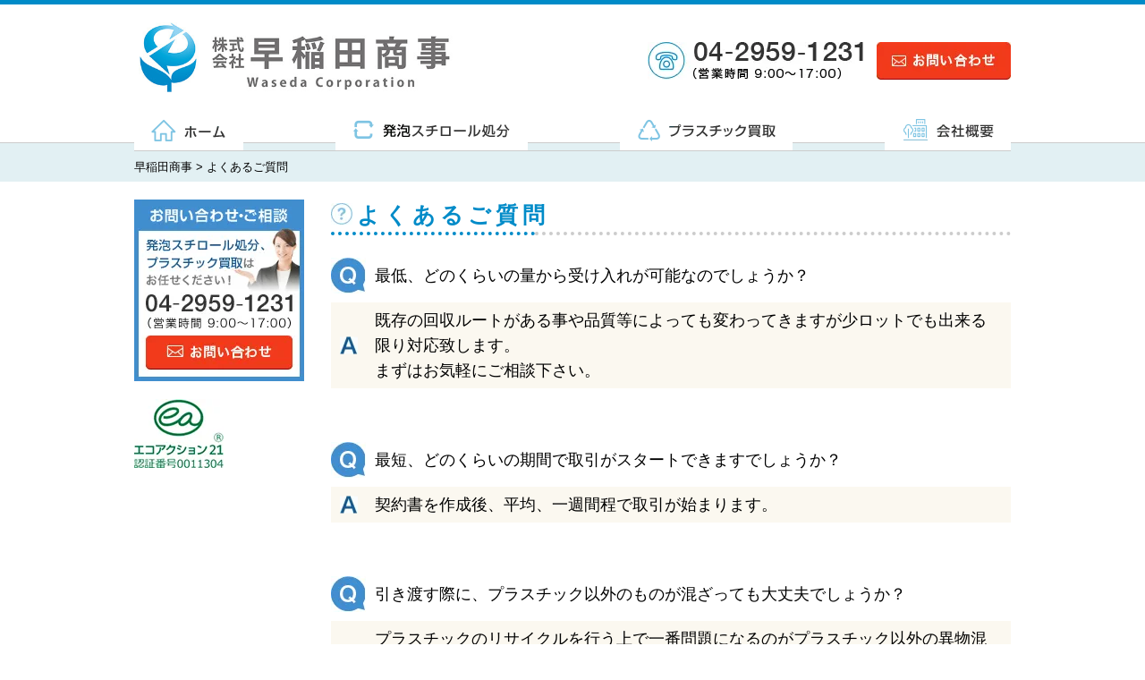

--- FILE ---
content_type: text/html; charset=UTF-8
request_url: https://www.waseda-s.co.jp/qa/
body_size: 16164
content:
<!DOCTYPE html><html lang="ja"><head><meta charset="UTF-8"><meta name="description" content="産業廃棄物処分・中間処理は株式会社早稲田商事にお任せ下さい！ プライバシーマーク(Pマーク) 認定取得済・エコアクション21認証取得済。35年以上発泡スチロール専門に処理を行ってきました。そのノウハウを生かしお客様に最適のご提案により処分、処理をいたします。"><meta name="keywords" content="産業廃棄物,産業廃棄物処分,中間処理,早稲田商事"><meta name="format-detection" content="telephone=no"><title>よくあるご質問 | 株式会社早稲田商事 - 産業廃棄物処分中間処理業 -</title><link rel="stylesheet" type="text/css" href="https://www.waseda-s.co.jp/wp-content/themes/waseda-new/style.css?1739847229"><link rel="stylesheet" type="text/css" href="https://www.waseda-s.co.jp/wp-content/themes/waseda-new/mobile.css?1739847436" media="(max-width: 667px)"> <!--[if lt IE 10]><link rel="stylesheet" type="text/css" href="https://www.waseda-s.co.jp/wp-content/themes/waseda-new/style.css?1739847229"> <![endif]-->  <script>(function(i,s,o,g,r,a,m){i['GoogleAnalyticsObject']=r;i[r]=i[r]||function(){
  (i[r].q=i[r].q||[]).push(arguments)},i[r].l=1*new Date();a=s.createElement(o),
  m=s.getElementsByTagName(o)[0];a.async=1;a.src=g;m.parentNode.insertBefore(a,m)
  })(window,document,'script','//www.google-analytics.com/analytics.js','ga');

  ga('create', 'UA-70099270-1', 'auto');
  ga('send', 'pageview');</script> <meta name='robots' content='max-image-preview:large' /><style>img:is([sizes="auto" i], [sizes^="auto," i]) { contain-intrinsic-size: 3000px 1500px }</style><style id='classic-theme-styles-inline-css' type='text/css'>/*! This file is auto-generated */
.wp-block-button__link{color:#fff;background-color:#32373c;border-radius:9999px;box-shadow:none;text-decoration:none;padding:calc(.667em + 2px) calc(1.333em + 2px);font-size:1.125em}.wp-block-file__button{background:#32373c;color:#fff;text-decoration:none}</style><link rel="https://api.w.org/" href="https://www.waseda-s.co.jp/wp-json/" /><link rel="alternate" title="JSON" type="application/json" href="https://www.waseda-s.co.jp/wp-json/wp/v2/pages/23" /><link rel="EditURI" type="application/rsd+xml" title="RSD" href="https://www.waseda-s.co.jp/xmlrpc.php?rsd" /><meta name="generator" content="WordPress 6.8.3" /><link rel="canonical" href="https://www.waseda-s.co.jp/qa/" /><link rel='shortlink' href='https://www.waseda-s.co.jp/?p=23' /><link rel="alternate" title="oEmbed (JSON)" type="application/json+oembed" href="https://www.waseda-s.co.jp/wp-json/oembed/1.0/embed?url=https%3A%2F%2Fwww.waseda-s.co.jp%2Fqa%2F" /><link rel="alternate" title="oEmbed (XML)" type="text/xml+oembed" href="https://www.waseda-s.co.jp/wp-json/oembed/1.0/embed?url=https%3A%2F%2Fwww.waseda-s.co.jp%2Fqa%2F&#038;format=xml" /><link rel="icon" href="https://www.waseda-s.co.jp/wp-content/uploads/2022/10/cropped-favicon-32x32.png" sizes="32x32" /><link rel="icon" href="https://www.waseda-s.co.jp/wp-content/uploads/2022/10/cropped-favicon-192x192.png" sizes="192x192" /><link rel="apple-touch-icon" href="https://www.waseda-s.co.jp/wp-content/uploads/2022/10/cropped-favicon-180x180.png" /><meta name="msapplication-TileImage" content="https://www.waseda-s.co.jp/wp-content/uploads/2022/10/cropped-favicon-270x270.png" /></head><body><header class="pc"><div class="wrapper of"> <a href="https://www.waseda-s.co.jp" class="head-logo left"><h1><img class="logo-img" src="https://www.waseda-s.co.jp/wp-content/themes/waseda-new/images/new-img_logo.jpg?20251117111414" alt="早稲田商事" width="600" height="130"></h1></a><div class="head-info right"><div class="head-info-in of"> <img src="https://www.waseda-s.co.jp/wp-content/themes/waseda-new/images/img_head_tel.jpg" class="left"> <a href="https://www.waseda-s.co.jp/contact/"><img src="https://www.waseda-s.co.jp/wp-content/themes/waseda-new/images/img_head_contact.jpg" class="right"></a></div></div></div></header><div class="wrapper"><nav class="pc of"><ul><li><a href="https://www.waseda-s.co.jp"><img src="https://www.waseda-s.co.jp/wp-content/themes/waseda-new/images/gnav01_off.png" alt="ホーム"></a></li><li><a href="https://www.waseda-s.co.jp/dispose1/"><img src="https://www.waseda-s.co.jp/wp-content/themes/waseda-new/images/gnav03_off.png" alt="発泡スチロール処分"></a></li><li><a href="https://www.waseda-s.co.jp/dispose2/"><img src="https://www.waseda-s.co.jp/wp-content/themes/waseda-new/images/gnav04_off.png" alt="プラスチック買取"></a></li><li><a href="https://www.waseda-s.co.jp/company/"><img src="https://www.waseda-s.co.jp/wp-content/themes/waseda-new/images/gnav06_off.png" alt="会社概要"></a></li></ul></nav></div><header class="mobi of"><ul class="head-btn of left"><li><a href="tel:04-2959-1231"><img src="https://www.waseda-s.co.jp/wp-content/themes/waseda-new/images-sp/head-tel-btn.png"></a></li><li><a href="https://www.waseda-s.co.jp/contact/"><img src="https://www.waseda-s.co.jp/wp-content/themes/waseda-new/images-sp/head-mail-btn.png"></a></li></ul> <a class="menu-btn right"> <span></span> <span></span> <span></span> </a></header><ul class="sp-menu mobi"><li><a href="https://www.waseda-s.co.jp">TOP</a></li><li><a href="https://www.waseda-s.co.jp/dispose1/">発泡スチロール処分</a></li><li><a href="https://www.waseda-s.co.jp/dispose2/">プラスチック買取</a></li><li><a href="https://www.waseda-s.co.jp/cd/">不要なCDの処分</a></li><li><a href="https://www.waseda-s.co.jp/company/">会社概要</a></li></ul><div class="breadcrumbs"><div class="wrapper"> <span property="itemListElement" typeof="ListItem"><a property="item" typeof="WebPage" title="早稲田商事へ移動する" href="https://www.waseda-s.co.jp" class="home" ><span property="name">早稲田商事</span></a><meta property="position" content="1"></span> &gt; <span property="itemListElement" typeof="ListItem"><span property="name" class="post post-page current-item">よくあるご質問</span><meta property="url" content="https://www.waseda-s.co.jp/qa/"><meta property="position" content="2"></span></div></div><div class="wrapper page of"><div class="content"><h1 class="qa-title"><img src="https://www.waseda-s.co.jp/wp-content/themes/waseda-new/images/icon_qa.jpg">よくあるご質問</h1><div class="block"><div class="qa_box"><table><tr><th>最低、どのくらいの量から受け入れが可能なのでしょうか？</th></tr><tr><td>既存の回収ルートがある事や品質等によっても変わってきますが少ロットでも出来る限り対応致します。<br />まずはお気軽にご相談下さい。</td></tr><tr><th>最短、どのくらいの期間で取引がスタートできますでしょうか？</th></tr><tr><td>契約書を作成後、平均、一週間程で取引が始まります。</td></tr><tr><th>引き渡す際に、プラスチック以外のものが混ざっても大丈夫でしょうか？</th></tr><tr><td>プラスチックのリサイクルを行う上で一番問題になるのがプラスチック以外の異物混入です。<br />継続的なリサイクルビジネスを行っていくために分別の徹底をお願い致します。</td></tr><tr><th>プラスチックのうち、取扱いできないものはありますか？</th></tr><tr><td>金具等が付いている物、あまりに汚れのひどい物など多々ありますが基本的に買い取りの行える物は<br />ホームページなどで随時掲載していきます。詳しくはそちらをご覧ください。</td></tr><tr><th>最初の見積もりと金額が変わることはあるのでしょうか？</th></tr><tr><td>市況の変化によって単価の変動があります。<br />当社ではいち早く情報をキャッチしお客様にお伝えしていきます。</td></tr><tr><th>直接持ち込むことはできるのでしょうか？</th></tr><tr><td>可能です。</td></tr><tr><th>対応エリアを教えてください</th></tr><tr><td class="last">関東エリアを中心に幅広く対応致します。</td></tr></table></div></div><ul class="banner-list of"><li><a href="https://www.waseda-s.co.jp/contact/"><img src="https://www.waseda-s.co.jp/wp-content/themes/waseda-new/images/img_btm_contact.jpg" class="pc mla-mra" alt="お問い合わせ"><img src="https://www.waseda-s.co.jp/wp-content/themes/waseda-new/images-sp/img_btm_contact.jpg" class="mobi" alt="お問い合わせ"></a></li></ul></div><div class="sidebar"><div class="widget"> <a href="https://www.waseda-s.co.jp/contact/"><img src="https://www.waseda-s.co.jp/wp-content/themes/waseda-new/images/side/img_bnr01.jpg" alt="お問い合わせ"></a></div><div class="widget"><ul class="side-link of"><li><img src="https://www.waseda-s.co.jp/wp-content/themes/waseda-new/images/side/ecoac.png" alt="エコアクション"></li></ul></div></div></div><footer><div class="foot-in of"><div class="wrapper"><div class="foot-1 left pc"><div class="foot-logo of"> <img src="https://www.waseda-s.co.jp/wp-content/themes/waseda-new/images/new-img_logo.jpg?20251117111414" alt="早稲田商事"></div><div class="foot-address"><div class="fs13 strong">〒350-1312 埼玉県狭山市堀兼 66-1</div><div class="foot-address-in of"> <img src="https://www.waseda-s.co.jp/wp-content/themes/waseda-new/images/img_head_tel.jpg" class="left"> <a href="https://www.waseda-s.co.jp/contact/"><img src="https://www.waseda-s.co.jp/wp-content/themes/waseda-new/images/img_head_contact.jpg" class="right"></a></div></div></div><div class="sp-foot of mobi"> <img src="https://www.waseda-s.co.jp/wp-content/themes/waseda-new/images/new-img_logo.jpg?20251117111414" alt="早稲田商事" class="foot-logo-sp"><div class="sp-foot-in of"> <img src="https://www.waseda-s.co.jp/wp-content/themes/waseda-new/images/side/ecoac.png" alt="エコアクション" class="center"></div></div><div class="foot-2 right of"><ul class="pc"><li><a href="https://www.waseda-s.co.jp">TOP</a></li><li><a href="https://www.waseda-s.co.jp/dispose1/">発泡スチロール処分</a></li><li><a href="https://www.waseda-s.co.jp/sozai/">搬入物の注意点</a></li><li><a href="https://www.waseda-s.co.jp/contact/">お問い合わせ</a></li><li><a href="https://www.waseda-s.co.jp/privacy/">プライバシーポリシー</a></li></ul><ul class="pc"><li><a href="https://www.waseda-s.co.jp/company/">会社概要</a></li><li><a href="https://www.waseda-s.co.jp/download/">許可の一覧</a></li><li><a href="https://www.waseda-s.co.jp/dispose2/">プラスチック買取</a></li><li><a href="https://www.waseda-s.co.jp/cd/">不要なCDの処分</a></li></ul><ul class="mobi"><li><a href="https://www.waseda-s.co.jp">TOP</a></li><li><a href="https://www.waseda-s.co.jp/dispose1/">発泡スチロール処分</a></li><li><a href="https://www.waseda-s.co.jp/sozai/">搬入物の注意点</a></li><li><a href="https://www.waseda-s.co.jp/dispose2/">プラスチック買取</a></li><li><a href="https://www.waseda-s.co.jp/cd/">不要なCDの処分</a></li><li><a href="https://www.waseda-s.co.jp/company/">会社概要</a></li><li><a href="https://www.waseda-s.co.jp/download/">許可の一覧</a></li><li><a href="https://www.waseda-s.co.jp/contact/">お問い合わせ</a></li><li><a href="https://www.waseda-s.co.jp/privacy/">プライバシーポリシー</a></li></ul></div></div></div><div class="copyright"> Copyright(C) <br class="mobi">株式会社 早稲田商事 <br class="mobi">All Rights Reserved.</div></footer> <a class="pagetop"><img src="https://www.waseda-s.co.jp/wp-content/themes/waseda-new/images/pagetop.png"></a> <script src="https://code.jquery.com/jquery-3.7.1.min.js" integrity="sha256-/JqT3SQfawRcv/BIHPThkBvs0OEvtFFmqPF/lYI/Cxo=" crossorigin="anonymous"></script>  <script src="https://www.waseda-s.co.jp/wp-content/themes/waseda-new/js/topslider.js"></script>    <script src="https://www.waseda-s.co.jp/wp-content/themes/waseda-new/js/slick/slick.js"></script> <link rel="stylesheet" href="https://www.waseda-s.co.jp/wp-content/themes/waseda-new/js/slick/slick.css"> <script>　
$(document).ready(function(){
	$('.top-slider-sp').slick({
		autoplay: true,
		arrows: false,
		dots: false
	});
});</script>    <script>$(function(){
		$('nav.pc li a').each(function(){
				var src_off = $(this).find('img').attr('src');
				var src_on = src_off.replace('_off','_on');
				$('<img />').attr('src',src_on);
				$(this).hover(function(){
						$(this).find('img').attr('src',src_on);
				},function(){
						$(this).find('img').attr('src',src_off);
				}); 
		});
});</script>    <script>$(function() {

	$('.wsp-category-title').wrapInner('<span class="wsp-category-title-in"><span class="wsp-category-title-in-in"></span></span>');

});</script>    <script>$(function () {

	var windowWidth = $(window).width();
	var windowSm = 667;

	if (windowWidth <= windowSm) { // スマホ時のjQuery

		// サイト内リンクの設定
		$(function () {

			var headerHight = $('header.mobi').outerHeight();
			var headerHight2 = headerHight + 46;

			
				$('a[href^=#]').click(function(){
					var href = $(this).attr('href');
					var target = $(href == '#' || href == '' ? 'html' : href);
					var position = target.offset().top-headerHight;
					$("html, body").animate({scrollTop:position}, 550, 'swing');
					return false;
				});

				$(window).on('load', function() {
					var url = $(location).attr('href');
					if(url.indexOf('#') != -1){
						var anchor = url.split('#');
						var target = $('#' + anchor[anchor.length - 1]);
						if(target.length){
							var pos = Math.floor(target.offset().top) - headerHight;
							$('html, body').animate({scrollTop:pos}, 500);
						}
					}
				});

			
		});

		// スマホメニューの設定
		$(function(){
			$('.menu-btn').click(function(){
				$('.sp-menu').slideToggle(200);
				$(this).toggleClass('active');
			});
			$('.sp-menu li a').click(function(){
				$('.sp-menu').css({display:'none'});
			$('.menu-btn').toggleClass('active');
			});
		});

		// ページトップボタンの設定
		$(document).ready(function() {

			var pagetop = $('.pagetop');
			pagetop.hide();

			$(window).scroll(function () {
				if ($(this).scrollTop() > 100) {
					pagetop.fadeIn();
				} else {
					pagetop.fadeOut();
				}
			});
			pagetop.click(function () {
				$('body, html').animate({ scrollTop: 0 }, 500);
				return false;
			});

		});

	} else { // PC・タブレット時のjQuery

		// サイト内リンクの設定
		$(function () {

			var headerHight = $('').outerHeight();
			var headerHight2 = headerHight + 32;

			
				$('a[href^=#]').click(function(){
					var href = $(this).attr('href');
					var target = $(href == '#' || href == '' ? 'html' : href);
					var position = target.offset().top-headerHight;
					$("html, body").animate({scrollTop:position}, 550, 'swing');
					return false;
				});

				$(window).on('load', function() {
					var url = $(location).attr('href');
					if(url.indexOf('#') != -1){
						var anchor = url.split('#');
						var target = $('#' + anchor[anchor.length - 1]);
						if(target.length){
							var pos = Math.floor(target.offset().top) - headerHight;
							$('html, body').animate({scrollTop:pos}, 500);
						}
					}
				});

			
		});

		// ページトップボタンの設定
		$(document).ready(function() {

			var pagetop = $('.pagetop');
			pagetop.hide();

			$(window).scroll(function () {
				if ($(this).scrollTop() > 100) {
					pagetop.fadeIn();
				} else {
					pagetop.fadeOut();
				}
			});
			pagetop.click(function () {
				$('body, html').animate({ scrollTop: 0 }, 500);
				return false;
			});

		});

	}
	
});</script>  <script type="speculationrules">{"prefetch":[{"source":"document","where":{"and":[{"href_matches":"\/*"},{"not":{"href_matches":["\/wp-*.php","\/wp-admin\/*","\/wp-content\/uploads\/*","\/wp-content\/*","\/wp-content\/plugins\/*","\/wp-content\/themes\/waseda-new\/*","\/*\\?(.+)"]}},{"not":{"selector_matches":"a[rel~=\"nofollow\"]"}},{"not":{"selector_matches":".no-prefetch, .no-prefetch a"}}]},"eagerness":"conservative"}]}</script> </body></html>

--- FILE ---
content_type: text/css
request_url: https://www.waseda-s.co.jp/wp-content/themes/waseda-new/style.css?1739847229
body_size: 35231
content:
/*
Theme Name: 早稲田商事の新テーマ
*/

/*----------------------------------
reset
----------------------------------*/

html, body, div, p, span, applet, object, iframe,
h1, h2, h3, h4, h5, h6,
blockquote, pre,
a, abbr, acronym, address, big, cite, code,
del, dfn, em, img, ins, kbd, q, s, samp,
small, strike, strong, sub, sup, tt, var,
b, u, i, center,
dl, dt, dd, ol, ul, li,
fieldset, form, label, legend,
table, caption, tbody, tfoot, thead, tr, th, td,
article, aside, canvas, details, embed,
figure, figcaption, footer, header, hgroup,
menu, nav, output, ruby, section, summary,
time, mark, audio, video {
margin: 0;
padding: 0;
border: 0;
font-size: 100%;
font: inherit;
vertical-align: baseline;
}

/* HTML5 display-role reset for older browsers */
article, aside, details, figcaption, figure,
footer, header, hgroup, menu, nav, section {
display: block;
}

ol, ul {
list-style: none;
}

blockquote, q {
quotes: none;
}

blockquote:before, blockquote:after,
q:before, q:after {
content: '';
content: none;
}

table {
border-collapse: collapse;
border-spacing: 0;
}

.mla-mra{
	margin-left:auto;
	margin-right:auto;
}

/*----------------------------------
全体
----------------------------------*/

body {
    font-size: 18px;
    font-family: 'Noto Sans JP', sans-serif;
    line-height: 28px;
    word-break: break-all;
    text-size-adjust: none;
}

.wrapper {
	margin: 0 auto;
	width: 980px;
}

.content {
	float: right;
	width: 760px;
}

.content-one {
	width: 980px;
}

.center {
	display: block;
	margin: 0 auto;
}

.left {
	float: left;
}

.right {
	float: right;
}

.t-center {
	text-align: center;
}

.t-left {
	text-align: left;
}

.t-right {
	text-align: right;
}

.clear {
	clear: both;
}

.block {
	display: block;
}

.of {
	overflow: hidden;
}

img,iframe {
	display: block;
}

a:hover img {
	opacity: 0.6;
}

a.bo {
	text-decoration: underline;
}

a.bo:hover {
	text-decoration: none;
}

a.no-bo {
	text-decoration: none;
}

a.no-bo:hover {
	text-decoration: underline;
}

.full {
	height: auto;
	width: 100%;
}

.list {
	margin-bottom: 20px;
}

.list li {
	list-style: disc;
	margin-left: 23px;
}

.btn {
	background: #ff8800;
	box-sizing: border-box;
	border-radius: 10px;
	color: #fff;
	display: block;
	font-weight: bold;
	margin: 0 auto;
	padding: 5px;
	text-align: center;
	text-decoration: none;
	width: 300px;
}

.btn:hover {
	opacity: 0.6;
}

.btn2 {
	background: #ff8800;
	box-sizing: border-box;
	border-radius: 5px;
	color: #fff !important;
	display: block;
	font-weight: bold;
	margin-right: 10px;
	padding: 5px 30px;
	text-align: center;
	text-decoration: none;
}

.btn2:hover {
	opacity: 0.6;
}

.pc {
	display: block;
}

.mobi {
	display: none;
}

.first {
	margin-top: 0 !important;
}

.last {
	margin-bottom: 0 !important;
}

.mtb20 {
	margin-top: 20px !important;
	margin-bottom: 20px !important;
}

.mt20 {
	margin-top: 20px !important;
}

.mt-20 {
	margin-top: 20px !important;
}

.mb20 {
	margin-bottom: 20px !important;
}

.mb-20 {
	margin-bottom: 20px !important;
}

.mtb40 {
	margin-top: 40px !important;
	margin-bottom: 40px !important;
}

.mt40 {
	margin-top: 40px !important;
}

.mb40 {
	margin-bottom: 40px !important;
}

.mtb60 {
	margin-top: 60px !important;
	margin-bottom: 60px !important;
}

.mt60 {
	margin-top: 60px !important;
}

.mb60 {
	margin-bottom: 60px !important;
}

.ptb20 {
	padding-top: 20px !important;
	padding-bottom: 20px !important;
}

.pt20 {
	padding-top: 20px !important;
}

.pb20 {
	padding-bottom: 20px !important;
}

.ptb40 {
	padding-top: 40px !important;
	padding-bottom: 40px !important;
}

.pt40 {
	padding-top: 40px !important;
}

.pb40 {
	padding-bottom: 40px !important;
}

.ptb60 {
	padding-top: 60px !important;
	padding-bottom: 60px !important;
}

.pt60 {
	padding-top: 60px !important;
}

.pb60 {
	padding-bottom: 60px !important;
}

/*----------------------------------
文字スタイル
----------------------------------*/

strong,b,.strong {
	font-weight: bold;
}

.red {
	color: #ff0000;
}

.blue {
	color: #0000ff;
}

.yellow {
	color: #ffff00;
}

.green {
	color: #008800;
}

.orange {
	color: #ff8800;
}

.y-b {
	background: linear-gradient(transparent 50%, #ffff00 50%);
}

.fs12 {
	font-size: 12px !important;
	line-height: 22px !important;
}

.fs14 {
	font-size: 14px !important;
	line-height: 24px !important;
}

.fs15 {
	font-size: 15px !important;
	line-height: 25px !important;
}

.fs16 {
	font-size: 16px !important;
	line-height: 26px !important;
}

.fs18 {
	font-size: 18px !important;
	line-height: 28px !important;
}

.fs20 {
	font-size: 20px !important;
	line-height: 30px !important;
}

.fs22 {
	font-size: 22px !important;
	line-height: 32px !important;
}

.fs23 {
	font-size: 23px !important;
	line-height: 33px !important;
}

.fs25 {
	font-size: 25px !important;
	line-height: 35px !important;
}

.fs28 {
	font-size: 28px !important;
	line-height: 38px !important;
}

.fs30 {
	font-size: 30px !important;
	line-height: 40px !important;
}

.fs50 {
	font-size: 50px !important;
	line-height: 60px !important;
}

@font-face {
	font-family: 'icomoon';
	src: url('fonts/icomoon-2.eot?n30han');
	src: url('fonts/icomoon-2.eot?n30han#iefix') format('embedded-opentype'),
			 url('fonts/icomoon-2.ttf?n30han') format('truetype'),
			 url('fonts/icomoon-2.woff?n30han') format('woff'),
			 url('fonts/icomoon-2.svg?n30han#icomoon') format('svg');
	font-weight: normal;
	font-style: normal;
	font-display: block;
}

@font-face {
	font-family: 'icomoon';
	src: url('fonts/icomoon-3.eot?n30han');
	src: url('fonts/icomoon-3.eot?n30han#iefix') format('embedded-opentype'),
			 url('fonts/icomoon-3.ttf?n30han') format('truetype'),
			 url('fonts/icomoon-3.woff?n30han') format('woff'),
			 url('fonts/icomoon-3.svg?n30han#icomoon') format('svg');
	font-weight: normal;
	font-style: normal;
	font-display: block;
}

[class^="icon-"], [class*=" icon-"] {
	/* use !important to prevent issues with browser extensions that change fonts */
	font-family: 'icomoon' !important;
	speak: none;
	font-style: normal;
	font-weight: normal;
	font-variant: normal;
	text-transform: none;
	line-height: 1;

	/* Better Font Rendering =========== */
	-webkit-font-smoothing: antialiased;
	-moz-osx-font-smoothing: grayscale;
}

/* > */
.icon-cheveron-up::before {
	content: "\e001";
}

/* 角が丸い> */
.icon-chevron-right::before {
	content: "\e024";
}

/* ▲ */
.icon-triangle-right::before {
	content: "\e002";
}

/* 正三角形な▲ */
.icon-triangle-1::before {
	content: "\e003";
}

/* 短めの▲ */
.icon-triangle-2::before {
	content: "\e004";
}

/* ○ */
.icon-maru-1::before {
	content: "\e005";
}

/* ● */
.icon-maru-2::before {
	content: "\e006";
}

/* ◎ */
.icon-maru-3::before {
	content: "\e007";
}

/* ◎の中の丸が黒 */
.icon-maru-4::before {
	content: "\e008";
}

/* □ */
.icon-shikaku-1::before {
	content: "\e009";
}

/* ■ */
.icon-shikaku-2::before {
	content: "\e010";
}

/* → */
.icon-yazirushi-1::before {
	content: "\e011";
}

/* 短めの→ */
.icon-yazirushi-2::before {
	content: "\e012";
}

/* かなり短めの→ */
.icon-yazirushi-3::before {
	content: "\e013";
}

/* 線だけの→ */
.icon-yazirushi-4::before {
	content: "\e014";
}

/* 本体ありの電話 */
.icon-old-phone::before {
	content: "\e015";
}

/* 受話器のみの電話 */
.icon-phone::before {
	content: "\e016";
}

/* 背景ありの手紙アイコン(簡易なデザイン) */
.icon-mail-envelope-closed2::before {
	content: "\e017";
}

/* 背景なしの手紙アイコン(簡易なデザイン) */
.icon-mail-envelope-closed3::before {
	content: "\e018";
}

/* 背景ありの手紙アイコン(複雑なデザイン) */
.icon-mail-envelope-closed::before {
	content: "\e019";
}

/* 背景なしの手紙アイコン(複雑なデザイン) */
.icon-mail-envelope-closed1::before {
	content: "\e020";
}

/* ＋ */
.icon-plus::before {
	content: "\e021";
}

/* － */
.icon-minus::before {
	content: "\e022";
}

/* × */
.icon-batsu::before {
	content: "\e023";
}

/*----------------------------------
header
----------------------------------*/

header.pc{
	border-top: 5px solid #008bc8;
	box-sizing: border-box;
	padding: 10px 0;
}

.head-logo {
	margin-top: 10px;
}

.head-logo img.logo-img {
    max-width: 360px;
    height: auto;
}

.head-info-in {
	margin-top: 32px;
}

.head-info-in .left {
	margin-right: 15px;
}

nav.pc {
	box-sizing: border-box;
	border-bottom: 1px solid #ccc;
	margin-top: 10px;
	position: relative;
	z-index: 10;
}

nav.pc ul{
	display:flex;
	justify-content: space-between;
}

nav.pc ul li a {
	background: #fff;
	box-sizing: border-box;
	display: block;
	padding: 10px 19.25px;
}

nav.pc ul li a:hover {
    background: #008bc8;
    border-radius: 5px 5px 0 0;
}

nav.pc ul li a img {
	margin: 0 auto;
}

nav.pc ul li a:hover img {
	opacity: 1;
}

/*---------------------------------------------------------------
TOPスライダー
---------------------------------------------------------------*/

.topslider {
    width: 100%;
    text-align: left;
    position: relative;
    margin-top: -10px;
    overflow: hidden;
    height: 472px;
}
 
.topslider ul,
.topslider ul li {
    float: left;
    display: inline;
    overflow: hidden;
}
 
.topslider ul li img {
    width: 100%;
}
 
.topslider_base {
    top: 0;
    position: absolute;
}
.topslider_wrap {
    top: 0;
    position: absolute;
    overflow: hidden;
}

.slider_prev,
.slider_next {
    top: 0;
    overflow: hidden;
    position: absolute;
    z-index: 100;
    cursor: pointer;
	width: 24px !important;
	height: 50px !important;
}
.slider_prev {
	background: url(images/slider/top_left_h.jpg) no-repeat right center;
	left: -25px !important;
	top: 50% !important;
	transform: translateY(-50%);
	-webkit-transform: translateY(-50%);
}
.slider_next {
	background: url(images/slider/top_right_h.jpg) no-repeat left center;
	right: -25px !important;
	top: 50% !important;
	transform: translateY(-50%);
	-webkit-transform: translateY(-50%);
}

.pagination {
    background: #eee;
    box-sizing: border-box;
    bottom: 0;
    left: 0;
    width: 100%;
    height: 122px;
    text-align: center;
    position: absolute;
    z-index: 200;
    padding: 20px 0;
}

.pagination a {
    margin-right: 20px;
    width: 230px;
    height: 82px;
    display: inline-block;
    overflow: hidden;
    opacity: 1 !important;
}

.pagination a:nth-child(1) {
	background: url(images/slider/img_slide_sub01_off.jpg);
}

.pagination a:nth-child(2) {
	background: url(images/slider/img_slide_sub02_off.jpg);
}

.pagination a:nth-child(3) {
	background: url(images/slider/img_slide_sub03_off.jpg);
}

.pagination a:nth-child(4) {
	background: url(images/slider/img_slide_sub04_off.jpg);
	margin-right: 0;
}

.pagination a:nth-child(1):hover,
.pagination a:nth-child(1).active {
	background: url(images/slider/img_slide_sub01_on.jpg);
}

.pagination a:nth-child(2):hover,
.pagination a:nth-child(2).active {
	background: url(images/slider/img_slide_sub02_on.jpg);
}

.pagination a:nth-child(3):hover,
.pagination a:nth-child(3).active {
	background: url(images/slider/img_slide_sub03_on.jpg);
}

.pagination a:nth-child(4):hover,
.pagination a:nth-child(4).active {
	background: url(images/slider/img_slide_sub04_on.jpg);
	margin-right: 0;
}

.topslider ul:after {
    content: ".";
    height: 0;
    clear: both;
    display: block;
    visibility: hidden;
}
 
.topslider ul {
    display: inline-block;
    overflow: hidden;
}

.top-slider-sp {
	display: none !important;
}

/*----------------------------------
TOPページ
----------------------------------*/

.top-page {
	margin-top: 60px;
}

.top-page h2 {
	box-sizing: border-box;
	color: #008bc8;
	font-weight: bold;
	font-size: 25px;
	line-height: 35px;
	letter-spacing: 5px;
	margin-bottom: 25px;
	padding-bottom: 5px;
	position: relative;
}

.top-page h2::before {
	bottom: 0;
	border-bottom: 4px dotted #008bc8;
	content: "";
	left: 0;
	position: absolute;
	width: 30%;
}

.top-page h2::after {
	bottom: 0;
	border-bottom: 4px dotted #ccc;
	content: "";
	left: 30%;
	position: absolute;
	width: 70%;
}

.top-about-company{
	display:flex;
    justify-content: space-between;
	align-items:center;
}

.top-about-company .img{
	width:30%;
}

.top-about-company .img img{
	max-width:100%;
	height:auto;
}

.top-about-company p{
	margin-bottom:15px;
}

.top-about-company .ceo-name img{
 	margin-left:auto;
    max-width: 290px;
    height: auto;
}

/*----------------------------------
業務案内
----------------------------------*/
.gyoumu-in{
	display:flex;
    justify-content: space-between;
}
.gyoumu-in li {
	/*float: left;
	margin-right: 32px;*/
	width: 232px;
	width:31%;
}

.gyoumu-in li img{
	max-width:100%;
	height:auto;
}

.gyoumu-in li:last-child {
	margin-right: 0;
}

.gyoumu-text {
	/*background: #f6f0df;*/
	box-sizing: border-box;
    font-size: 15px;
    line-height: 23px;
	padding: 5px 10px;
	margin-top:1em;
	text-align:center;
}

.gyoumu-text p {
	margin-bottom: 10px;
}

.gyoumu-text p:last-child {
	margin-bottom: 0;
}

.link-list-1 {
	margin: 0 auto;
	width: 325px;
}

.link-list-1 li a {
	box-sizing: border-box;
	color: #008bc8;
	display: block;
	float: left;
	font-weight: bold;
	font-size: 20px;
	line-height: 30px;
	margin-right: 40px;
	padding-left: 29px;
	position: relative;
	text-decoration: none;
}

.link-list-1 li:last-child a {
	margin-right: 0;
	padding-left: 34px;
}

.link-list-1 li a:hover {
	opacity: 0.6;
}

.link-list-1 li a img {
	left: 0;
	position: absolute;
}

.link-list-1 li a:hover img {
	opacity: 1;
}

/*----------------------------------
社会貢献活動
----------------------------------*/

.syakai-text {
	width: 505px;
}

.syakai-text p {
	margin-bottom: 20px;
}

.syakai-text p:last-child {
	margin-bottom: 0;
}

.syakai-img {
	height: auto;
	width: 250px;
}

/*----------------------------------
お知らせ
----------------------------------*/

.info-tb {
	box-sizing: border-box;
	width: 100%;
}

.info-tb th {
	background: #fbf8f0;
	box-sizing: border-box;
	border-color: #008bc8 !important;
	border: 1px solid;
	border-right: 0;
	padding: 5px 10px;
	vertical-align: top;
	text-align: left;
	width: 20%;
}

.info-tb.news th {
	width: 25%;
}

.info-tb.contact th {
	width: 30%;
}

.info-tb td {
	background: #fff;
	box-sizing: border-box;
	border-color: #008bc8 !important;
	border: 1px solid;
	border-left: 0;
	padding: 5px 10px;
}

.info-tb.contact td {
	padding: 10px;
}

.confirm .info-tb td .example {
	display: none;
}

.info-tb td a h3 {
	border-bottom: 0 !important;
	color: #06F !important;
	font-weight: normal !important;
	font-size: 18px !important;
	line-height: 28px !important;
	letter-spacing: 0;
	margin: 0 !important;
	padding: 0 !important;
}

.info-tb td a {
	color: #06F;
}

.info-tb td a:hover {
	text-decoration: none;
}

.info-tb td input[type="text"],
.info-tb td input[type="email"] {
	background: #ffc;
	box-sizing: border-box;
	border: 1px solid #ccc;
	display: block;
	font-size: 18px;
	line-height: 28px;
	padding: 5px 10px;
	-webkit-appearance: none;
	width: 100%;
}

.info-tb td textarea {
	background: #ffc;
	box-sizing: border-box;
	border: 1px solid #ccc;
	display: block;
	font-size: 18px;
	line-height: 28px;
	height: 200px;
	padding: 5px 10px;
	-webkit-appearance: none;
	width: 100%;
}

.news-list-link {
	font-weight: bold;
	font-size: 15px;
	line-height: 25px;
	margin-top: 5px;
	text-align: right;
}

.news-list-link a {
	color: #06F;
}

.news-list-link a:hover {
	text-decoration: none;
}

input[type="submit"].soushin-btn {
	background: #ff8800;
	box-sizing: border-box;
	border-radius: 10px;
	border: 0;
	color: #fff;
	cursor: pointer;
	display: block;
	font-weight: bold;
	font-size: 18px;
	line-height: 28px;
	margin: 0 auto;
	padding: 5px;
	text-align: center;
	text-decoration: none;
	width: 100px;
	-webkit-appearance: none;
}

input[type="submit"].soushin-btn:hover {
	opacity: 0.6;
}

.contact-list .table-2 {
	font-weight: normal;
	padding: 10px;
}

.info-tb td .check-list li {
	background: none;
    box-sizing: border-box;
    border-top: 0;
    overflow: hidden;
}

/*----------------------------------
バナーリスト
----------------------------------*/

.banner-list {
	margin-top: 100px;
}

/*----------------------------------
sidebar
----------------------------------*/

.sidebar {
	float: left;
	width: 190px;
}

.sidebar .widget {
	margin-bottom: 20px;
}

.sidebar .widget:last-child {
	margin-bottom: 0;
}

.side-link li {
	margin-bottom: 10px;
}

.side-link li:last-child {
	margin-bottom: 0;
}

/*----------------------------------
footer
----------------------------------*/

footer {
	box-sizing: border-box;
	border-top: 1px solid #ccc;
	margin-top: 100px;
}

.foot-in {
	box-sizing: border-box;
	padding: 30px 0;
}

.foot-logo {
	margin-bottom: 30px;
	width: 360px;
}

.foot-logo img{
	max-width:100%;
	height:auto;
}

.foot-logo .right {
	height: 57px;
	width: auto;
}

.foot-address-in {
	margin-top: 10px;
	width: 405px;
}

.foot-2 ul {
	float: left;
	margin-right: 30px;
}

.foot-2 ul:last-child {
	margin-right: 0;
}

.foot-2 ul li a {
	box-sizing: border-box;
	color: #000;
	display: block;
	font-size: 16px;
	line-height: 26px;
	margin-bottom: 10px;
	padding-left: 15px;
	position: relative;
	text-decoration: none;
}

.foot-2 ul li:last-child a {
	margin-bottom: 0;
}

.foot-2 ul li a::before {
	border: 1px solid #000;
	content: "";
	left: 0;
	position: absolute;
	top: 11px;
	width: 5px;
}

.foot-2 ul li a:hover {
	opacity: 0.6;
}

.copyright {
	background: #eee;
	box-sizing: border-box;
	font-size: 12px;
	line-height: 22px;
	padding: 10px 0;
	text-align: center;
}

.pagetop img {
	border-radius: 5px;
	bottom: 20px;
	cursor: pointer;
	position: fixed;
	right: 20px;
}

/*----------------------------------
投稿・固定ページ
----------------------------------*/

.breadcrumbs {
	background: #e2f0f3;
	border-top: 1px solid #ccc;
	box-sizing: border-box;
	font-size: 13px;
	line-height: 23px;
	margin-top: -10px;
	padding: 15px 0 5px;
}

.breadcrumbs a {
	color: #000;
	text-decoration: none;
}

.breadcrumbs a:hover {
	text-decoration: underline;
}

.page,
.single {
	margin-top: 20px;
}

.page h1 {
	box-sizing: border-box;
	color: #008bc8;
	font-weight: bold;
	font-size: 25px;
	line-height: 35px;
	letter-spacing: 5px;
	margin-bottom: 25px;
	padding-bottom: 5px;
	position: relative;
}

.page h1::before {
	bottom: 0;
	border-bottom: 4px dotted #008bc8;
	content: "";
	left: 0;
	position: absolute;
	width: 30%;
}

.page h1::after {
	bottom: 0;
	border-bottom: 4px dotted #ccc;
	content: "";
	left: 30%;
	position: absolute;
	width: 70%;
}

.page h1.qa-title {
	padding-left: 29px;
}

.page h1.qa-title img {
	left: 0;
	position: absolute;
	top: 4px;
}

.page h1.company-title {
	padding-left: 34px;
}

.page h1.company-title img {
	left: 0;
	position: absolute;
	top: 5px;
}

.page h1.contact-title {
	padding-left: 32px;
}

.page h1.contact-title img {
	left: 0;
	position: absolute;
	top: 6px;
}

.page h3 {
	box-sizing: border-box;
	border-bottom: 1px solid #008bc8;
	color: #008bc8;
	font-weight: bold;
	font-size: 25px;
	line-height: 35px;
	letter-spacing: 5px;
	margin-bottom: 25px;
	padding-bottom: 5px;
}

.page p {
	margin-bottom: 20px;
}

.page p:last-child {
	margin-bottom: 0;
}

.single h1 {
	box-sizing: border-box;
	color: #008bc8;
	font-weight: bold;
	font-size: 25px;
	line-height: 35px;
	letter-spacing: 5px;
	margin-bottom: 25px;
	padding-bottom: 5px;
	position: relative;
}

.single h1::before {
	bottom: 0;
	border-bottom: 4px dotted #008bc8;
	content: "";
	left: 0;
	position: absolute;
	width: 30%;
}

.single h1::after {
	bottom: 0;
	border-bottom: 4px dotted #ccc;
	content: "";
	left: 30%;
	position: absolute;
	width: 70%;
}

.single p {
	margin-bottom: 20px;
}

.single p:last-child {
	margin-bottom: 0;
}

/*----------------------------------
よくあるご質問
----------------------------------*/

.qa_box th {
	box-sizing: border-box;
	display: block;
	margin-bottom: 10px;
    padding: 6px 10px 6px 49px;
	position: relative;
	text-align: left;
}

.qa_box th::before {
	background: url(images/icon_q.jpg) no-repeat;
	background-size: 100%;
	content: "";
	left: 0;
	height: 40px;
	position: absolute;
	top: 0;
	width: 39px;
}

.qa_box td {
	background: #fbf8f0;
	box-sizing: border-box;
	display: block;
	margin-bottom: 60px;
    padding: 6px 10px 6px 49px;
	position: relative;
	text-align: left;
}

.qa_box td::before {
	background: url(images/icon_a.jpg) no-repeat;
	background-size: 100%;
	content: "";
	left: 10px;
	height: 19px;
	position: absolute;
    top: 50% !important;
    transform: translateY(-50%);
    -webkit-transform: translateY(-50%);
	width: 20px;
}

/*----------------------------------
お問い合わせ
----------------------------------*/

#con-ch {
	text-align: center;
}

#con-bn input[type="button"] {
    background: #008bc8;
    border: 0;
    color: #fff;
    cursor: pointer;
    font-size: 18px;
    line-height: 28px;
    margin-top: 20px;
    padding: 5px 50px;
    -webkit-appearance: none;
}

#con-bn input[type="button"]:hover {
	opacity: 0.6;
}

/*----------------------------------
LPページ
----------------------------------*/

.lp-mv {
	height: 296px;
	margin-top: -10px;
	margin-bottom: 40px;
	width: 100%;
}

.lp-mv.happou-img {
	background: url(images/img_dispose1_main.jpg);
	background-position: center;
}

.lp-mv.plastic-img {
	background: url(images/img_dispose2_main.jpg);
	background-position: center;
}

.lp-title {
	background: url(images/ttl_dispose.png) no-repeat;
	background-size: 100%;
	color: #fff;
	font-weight: bold;
	font-size: 30px;
	line-height: 70px;
	letter-spacing: 5px;
	height: 70px;
	margin-bottom: 20px;
	text-align: center;
	width: 980px;
}

.lp-title-2 {
	background: url(images/ttl_dispose2.png) no-repeat;
	background-size: 100%;
	color: #fff;
	font-weight: bold;
	font-size: 30px;
	line-height: 74px;
	letter-spacing: 5px;
	height: 107px;
	margin-bottom: 20px;
	text-align: center;
	width: 980px;
}

.riyuu-in {
	border: 1px solid #008bc8;
	box-sizing: border-box;
	border-radius: 10px;
	padding: 20px;
}

.riyuu-in li {
	border: 1px solid #008bc8;
	box-sizing: border-box;
	float: left;
	margin: 0 19px 19px 0;
	width: 300px;
}

.riyuu-in li:nth-child(4),
.riyuu-in li:nth-child(5) {
	margin-right: 18px;
	width: 460px;
}

.riyuu-in li:nth-child(3),
.riyuu-in li:nth-child(5) {
	margin-right: 0;
}

.riyuu-in li:nth-last-child(-n+2) {
	margin-bottom: 0;
}

.title {
	box-sizing: border-box;
	padding: 20px 0;
}

.riyuu-text {
	background: #F8FCFB;
	box-sizing: border-box;
	padding: 22px;
	position: relative;
}

.riyuu-text p {
	font-weight: bold;
	font-size: 16px;
	line-height: 26px;
	margin-bottom: 20px;
}

.riyuu-text p:last-child {
	margin-bottom: 0;
}

.riyuu-in li:nth-child(1) .riyuu-text {
	height: 401px;
}

.riyuu-in li:nth-child(2) .riyuu-text {
	height: 392px;
}

.riyuu-in li:nth-child(3) .riyuu-text {
	height: 400px;
}

.riyuu-in li:nth-child(5) .riyuu-text {
	height: 455px;
}

.riyuu-in li .img-5 {
	bottom: 0;
	left: 0;
	margin: 0 auto;
	position: absolute;
	right: 0;
}

.riyuu-in li .list li,
.riyuu-in li .riyuu-in-list li {
	border: 0;
	float: none;
	margin: 0;
	margin-left: 23px;
	width: 100%;
}

.riyuu-in li .list li {
	font-size: 14px;
	line-height: 24px;
}

.riyuu-4 {
	font-weight: bold;
	font-size: 16px;
	line-height: 26px;
}

.riyuu-in-text {
	margin: 0 22px;
}

.riyuu-in-text-2 {
	border-top: 1px dotted #999;
	border-bottom: 1px dotted #999;
	margin: 10px 0;
	padding: 10px 0;
}

.riyuu-in li .riyuu-in-list li {
	overflow: hidden;
}

.riyuu-in-list-1 {
	box-sizing: border-box;
	clear: both;
	float: left;
	width: 30%;
}

.riyuu-in-list-2 {
	box-sizing: border-box;
	margin-left: 30%;
}

.riyuu-in.dispose2-list li:nth-child(1) .riyuu-text {
	height: 422px;
}

.riyuu-in.dispose2-list li:nth-child(2) .riyuu-text {
	height: 422px;
}

.riyuu-in.dispose2-list li:nth-child(3) .riyuu-text {
	height: 430px;
}

.gyoumu-in-list {
	background: url(images/img_dispose2_gyomu.jpg) no-repeat;
	box-sizing: border-box;
	height: 471px;
	position: relative;
	width: 980px;
}

.gyoumu-in-list-text {
    bottom: 45px;
    font-weight: bold;
    font-size: 16px;
    line-height: 26px;
    left: 165px;
    position: absolute;
}

.recycle-in {
	box-sizing: border-box;
}

.recycle-in ul {

}

.recycle-in ul li {
	font-weight: bold;
	font-size: 20px;
	border:solid 1px #008ac8;
	border-radius:5px;
    padding: 15px;
    margin-bottom: 20px;
    background: #f8fcfb;
}

.recycle-in ul li:last-child {
	margin-bottom: 0;
}

.flow-in {
    border: 1px solid #008bc8;
    box-sizing: border-box;
    border-radius: 10px;
    padding: 19px;
}

.flow-in li {
	background: #F8FCFB;
	border: 1px solid #008bc8;
	box-sizing: border-box;
	float: left;
	height: 269px;
	width: 172px;
}

.flow-in li.f-yazirushi {
	background: none;
	border: 0;
	position: relative;
	width: 20px;
}

.flow-in li.f-yazirushi img {
	position: absolute;
	top: 50%;
	transform: translateY(-50%);
	-webkit-transform: translateY(-50%);
}

.flow-text {
    box-sizing: border-box;
    font-weight: bold;
    font-size: 16px;
    line-height: 21px;
    padding: 10px;
}

.flow-text img {
	margin: 0 auto 10px;
}

.dispose1-flow {
	background: url(images/img_dispose1_flow2.png) no-repeat;
	box-sizing: border-box;
	height: 487px;
	position: relative;
	width: 980px;
}

.dispose1-flow ul {
    left: 0;
    margin: 0 auto;
    position: absolute;
    right: 0;
    top: 22px;
    width: 937px;
}

.dispose1-flow ul li {
	box-sizing: border-box;
    font-weight: bold;
    font-size: 23px;
    line-height: 66px;
    margin-bottom: 20px;
    text-align: center;
}

.dispose1-flow ul li:nth-child(2) {
	line-height: 33px;
	padding: 16px 0;
}

.dispose1-flow ul li:last-child {
	margin-bottom: 0;
}

.dispose1-area {
	box-sizing: border-box;
    font-size: 23px;
    line-height:1.7;
}

.dispose1-area p {
	margin-bottom: 20px;
	font-size:20px;
    font-weight: bold;
}

.dispose1-area img{
	max-width:100%;
	height:auto;
}

.dispose1-area p:last-child {
	margin-bottom: 0;
}

.dispose1-area-wrap{
	display:flex;
    justify-content: space-between;
}

.dispose1-area-in{
	width:45%;
}

.dispose1-area-in img{
	max-width:100%;
	height:auto;
}

.dispose1-area-kyoka{
	width:45%;
}

.dispose1-area-kyoka h3{
	font-size:21px;
	line-height:1.6;
	color:#145692;
	font-weight:700;
	padding-bottom:10px;
}

.dispose1-area-kyoka h4{
	font-size:18px;
}

.dispose2{
/*    background: url(images/dispose2/top-bg.webp) no-repeat;
    height: auto;
    min-height: 225px;
	padding-top:6rem;
*/}

/*2024.08改修追加*/
.top-kv{
    background: url(images/top-kv-bg.webp) no-repeat;
    background-size: cover;
    height: 400px;
    background-position-y: bottom;
}

.top-kv-inner{
	position: relative;
	max-width:1200px;
	height: 400px;
	margin:0 auto;
}

.top-kv .img{
	position:absolute;
	bottom:0;
	right:0;
}

.top-kv .tx{
	position:absolute;
	top:30%;
	left:0%;
	z-index:2;
}

.content.no-side{
	width:100%;
	float:unset;
}

.gyoumu-text{
	font-size:17px;
	line-height:1.7;
}

.top-riyuu{
	margin-top:60px;
}

.top-riyuu .lp-title{
	width:100%;
    color: #fff;
    line-height: 3;
}

.top-riyuu h2:before,
.top-riyuu h2:after{
	display:none;
}

.dispose1-goriyou-wrap{
	display:flex;
	flex-wrap:wrap;
    justify-content: center;
}

.dispose1-goriyou-wrap .child{
	width:30%;
	height:auto;
	margin-bottom:1em;
}

.common-dot-h2{
    box-sizing: border-box;
    color: #008bc8;
    font-weight: 700;
    font-size: 25px;
    line-height: 35px;
    letter-spacing: 5px;
    margin-bottom: 25px;
    padding-bottom: 5px;
    position: relative;
}

.common-dot-h2:before {
    bottom: 0;
    border-bottom: 4px dotted #008bc8;
    content: "";
    left: 0;
    position: absolute;
    width: 30%;
}

.common-dot-h2:after {
    bottom: 0;
    border-bottom: 4px dotted #ccc;
    content: "";
    left: 30%;
    position: absolute;
    width: 70%;
}

.toriatsukai-wrap .ps06{
	display:flex;
	width:62%;
    align-items: center;
}

.toriatsukai-wrap.happou .ps06{
    width: 90%;
    margin-left: 1em;
}

.toriatsukai-wrap .ps06 .img{
	width:20%;
	margin-right:1%;
}

.toriatsukai-wrap .ps06 .img img{
	max-width:90px;
	height:auto;
}

.toriatsukai-wrap.happou .ps06 .img img{
	max-width:120px;
}

.toriatsukai-wrap .ps06-wrap{
	display:flex;
	margin-top:1em;
}

.toriatsukai-wrap .tx-l{
	font-size:1.3em;
}

.toriatsukai-wrap .pra-img{
    border: solid 1px #008bc8;
    padding: 10px 0;
	width:48%;
}

.toriatsukai-wrap.happou .pra-img{
	width:100%;
	margin-top:1em;
}

.toriatsukai-wrap .pra-img img{
	max-width:88%;
	height:auto;
}

.toriatsukai-wrap.happou .pra-img img {
    max-width: 59%;
    height: auto;
}

.toriatsukai-wrap .ps06 .tx{
	width:70%;
}

.toriatsukai-wrap .attention p{
	margin-bottom:15px;
}

.toriatsukai-wrap .attention a{
	color:#008bc8;
}

.common-bar-h3{
    color: #fff;
	background:#008bc8;
    font-weight: 700;
    font-size: 25px;
	padding:.5em 0;
	text-align:center;
}

.toriatsukai-wrap .wrong-con{
	display:flex;
    flex-wrap: wrap;
    justify-content: center;
}

.toriatsukai-wrap .wrong-con img{
	width:30%;
	height:auto;
	margin:0 1% 2%;
}

.toriatsukai-wrap .kakunin-tx li{
	padding-left:30px;
    position: relative;
    margin-bottom: .5em;
}

.toriatsukai-wrap .kakunin-tx li:before{
    content: "";
    background: url(images/check.png) no-repeat;
    width: 24px;
    height: 24px;
    left: 0;
    top: 0;
    position: absolute;
    background-size: contain;
}

.toriatsukai-wrap .kakunin-con{
	display:flex;
    flex-wrap: wrap;
    justify-content: center;
}

.toriatsukai-wrap .kakunin-con img{
	width:30%;
	height:auto;
	margin:0 1% 2%;
}

.toriatsukai-wrap .kakunin-at{
    background: #f7f7f7;
    padding: 20px;
    text-align: center;
    font-weight: 700;
    font-size: 1.1em;
}

.common-h4{
	font-size:22px;
	font-weight:700;
	border-bottom:solid 2px #008bc8;
	padding-bottom:.5em;
}

.toriatsukai-wrap .flow-step{
	background:#f8fcfb;
	padding:20px;
	margin:20px auto;
	border-radius:10px;
	border:solid 2px #008bc8;
}

.toriatsukai-wrap .flow-step{
	display:flex;
}

.toriatsukai-wrap .flow-step dt{
	width:15%;
}

.toriatsukai-wrap .flow-step dt img{
	max-width:100px;
	height:auto;
}

.waseda-happou{
	max-width:100%;
	height:auto;
}

.kyoka-table{
	width:100%;
	font-size:16px;
}

.kyoka-table th {
    background: #d6dce4;
    box-sizing: border-box;
    border-color: #333;
    border: 1px solid;
    padding: 5px 10px;
    vertical-align: center;
    text-align: left;
	font-weight:700;
}

.kyoka-table tr th:nth-of-type(1){
	width:38%;
}

.kyoka-table tr th:nth-of-type(2){
	width:20%;
}

.kyoka-table tr th:nth-of-type(3){
	width:40%;
}

.kyoka-table td {
    background: #fff;
    box-sizing: border-box;
    border-color: #333 !important;
    border: 1px solid;
    padding: 5px 10px;
}

.top-yurai p{
	margin-bottom:15px;
}

/*----------------------------------------
2025.02.18 追加
----------------------------------------*/

.wsp-container {
	box-sizing: border-box;
}

.wsp-container + .wsp-container {
	margin-top: 60px;
}

.wsp-container.wsp-top + .wsp-container {
	margin-top: 10px;
}

.wsp-pages-list {
	box-sizing: border-box;
}

.wsp-pages-list li {
	box-sizing: border-box;
	margin-bottom: 10px;
}

.wsp-pages-list li:last-child {
	margin-bottom: 0;
}

.wsp-pages-list li a {
	box-sizing: border-box;
	color: #000 !important;
	display: inline-block;
	font-size: 18px;
	line-height: 1.5;
	padding-left: 17px;
	position: relative;
	text-decoration: none;
}

.wsp-pages-list li a::before {
	box-sizing: border-box;
	color: #008bc8;
	content: "\e002";
	font-family: 'icomoon';
	font-size: 25px;
	line-height: 1;
	left: -7px;
	position: absolute;
	top: 1px;
}

.wsp-pages-list li a:hover {
	text-decoration: underline;
}

.wsp-posts-list {
	box-sizing: border-box;
}

.wsp-posts-list li {
	box-sizing: border-box;
	margin-bottom: 60px;
}

.wsp-posts-list li:last-child {
	margin-bottom: 0;
}

.wsp-pages-list li .children {
	margin-top: 10px;
}

.wsp-category-title {
	box-sizing: border-box;
	border-color: #008bc8 !important;
	border: 3px solid;
	display: block;
	line-height: 0;
	margin-bottom: 20px;
	padding: 10px 15px;
}

.wsp-category-title-in {
	box-sizing: border-box;
	display: block;
}

.wsp-category-title-in-in {
	box-sizing: border-box;
	color: #008bc8;
	display: inline-block;
	font-size: 25px;
	line-height: 1.5;
}

.wsp-category-title-in-in a {
	color: #008bc8 !important;
}

.wsp-category-title-in-in a:hover {
	text-decoration: none;
}

.wsp-posts-list li.wsp-post {
	margin-bottom: 10px;
}

.wsp-posts-list li.wsp-post:last-child {
	margin-bottom: 0;
}

.wsp-posts-list li.wsp-post a {
	box-sizing: border-box;
	color: #000 !important;
	display: inline-block;
	font-size: 18px;
	line-height: 1.5;
	padding-left: 17px;
	position: relative;
	text-decoration: none;
}

.wsp-posts-list li.wsp-post a::before {
	box-sizing: border-box;
	color: #008bc8;
	content: "\e002";
	font-family: 'icomoon';
	font-size: 25px;
	line-height: 1;
	left: -7px;
	position: absolute;
	top: 1px;
}

.wsp-posts-list li.wsp-post a:hover {
	text-decoration: underline;
}

--- FILE ---
content_type: text/css
request_url: https://www.waseda-s.co.jp/wp-content/themes/waseda-new/mobile.css?1739847436
body_size: 17001
content:
/*----------------------------------
全体
----------------------------------*/

body {
	font-family: 'Noto Sans JP', sans-serif;
	font-size: 18px;
	line-height: 28px;
	word-break: break-all;
	text-size-adjust: none;
}

.wrapper {
	margin: 0 auto;
	width: 95%;
}

.content {
	float: none;
	margin-bottom: 0;
	width: 100%;
}

.content-one {
	margin-bottom: 10%;
	width: 100%;
}

a:hover img {
	opacity: 1;
}

a.bo {
	text-decoration: underline;
}

a.bo:hover {
	text-decoration: underline;
}

a.no-bo {
	text-decoration: underline;
}

a.no-bo:hover {
	text-decoration: underline;
}

.list li {
	list-style: disc;
	margin-left: 23px;
}

.btn {
	background: #ff8800;
	box-sizing: border-box;
	border-radius: 10px;
	color: #fff;
	display: block;
	font-weight: bold;
	margin: 0 auto;
	padding: 5px;
	text-align: center;
	text-decoration: none;
	width: 100%;
}

.btn:hover {
	opacity: 1;
}

.pc {
	display: none;
}

.mobi {
	display: block;
}

.mtb20 {
	margin-top: 2.5% !important;
	margin-bottom: 2.5% !important;
}

.mt20 {
	margin-top: 2.5% !important;
}

.mb20 {
	margin-bottom: 2.5% !important;
}

.mtb40 {
	margin-top: 5% !important;
	margin-bottom: 5% !important;
}

.mt40 {
	margin-top: 5% !important;
}

.mb40 {
	margin-bottom: 5% !important;
}

.mtb60 {
	margin-top: 10% !important;
	margin-bottom: 10% !important;
}

.mt60 {
	margin-top: 10% !important;
}

.mb60 {
	margin-bottom: 10% !important;
}

.ptb20 {
	padding-top: 2.5% !important;
	padding-bottom: 2.5% !important;
}

.pt20 {
	padding-top: 2.5% !important;
}

.pb20 {
	padding-bottom: 2.5% !important;
}

.ptb40 {
	padding-top: 5% !important;
	padding-bottom: 5% !important;
}

.pt40 {
	padding-top: 5% !important;
}

.pb40 {
	padding-bottom: 5% !important;
}

.ptb60 {
	padding-top: 10% !important;
	padding-bottom: 10% !important;
}

.pt60 {
	padding-top: 10% !important;
}

.pb60 {
	padding-bottom: 10% !important;
}

.common-dot-h2{
	font-size:5vw;
}

/*----------------------------------
header
----------------------------------*/

#wpadminbar {
	position: fixed !important;
}

header.mobi {
	background: #fff;
	box-sizing: border-box;
	border-bottom: 1px solid #ccc;
	padding: 10px;
	position: fixed;
	width: 100%;
	top: 0;
	z-index: 9999;
}

.customize-support header.mobi {
	margin-top: 46px;
}

.head-btn li {
	float: left;
	margin-right: 10px;
}

.head-btn li:last-child {
	margin-right: 0;
}

.head-btn li img {
	height: auto;
	width: 120px;
}

.menu-btn,
.menu-btn span {
	display: inline-block;
	transition: all .4s;
	box-sizing: border-box;
}

.menu-btn {
	display: block;
	margin: 8px auto 0;
	position: relative;
	width: 30px;
	height: 25px;
}

.menu-btn span {
	position: absolute;
	left: 0;
	width: 100%;
	height: 4px;
	background-color: #008bc8;
}

.menu-btn span:nth-of-type(1) {
	top: 0;
}

.menu-btn span:nth-of-type(2) {
	top: 10px;
}

.menu-btn span:nth-of-type(3) {
	bottom: 0;
}

.menu-btn.active span:nth-of-type(1) {
	-webkit-transform: translateY(20px) rotate(-45deg);
	transform: translateY(20px) rotate(-45deg);
	top: -10px;
}

.menu-btn.active span:nth-of-type(2) {
	opacity: 0;
}

.menu-btn.active span:nth-of-type(3) {
	-webkit-transform: translateY(-20px) rotate(45deg);
	transform: translateY(-20px) rotate(45deg);
	top: 30px;
}

.sp-menu {
	display: none;
	position: fixed;
	width: 100%;
	z-index: 9990;
}

.sp-menu li a {
	background: #008bc8;
	box-sizing: border-box;
	border-bottom: 1px solid #fff;
	color: #fff;
	display: block;
	font-size: 16px;
	line-height: 26px;
	padding: 5px 2.5%;
	text-decoration: none;
}

/*----------------------------------
TOPスライダー
----------------------------------*/

.top-slider-sp {
	display: block !important;
	margin-top: 61px;
}

.top-slider-sp img {
	height: auto;
	width: 100%;
}

/*----------------------------------
TOPページ
----------------------------------*/

.top-page {
	margin-top: 10%;
}

.top-page h2 {
	font-size: 5vw;
	line-height: 1.6;
	margin-bottom: 2.5%;
}

/*----------------------------------
業務案内
----------------------------------*/

.gyoumu-in li {
	float: none;
	margin-right: 0;
	margin-bottom: 5%;
	width: 100%;
}

.gyoumu-in li:last-child {
	margin-right: 0;
	margin-bottom: 0;
}

.gyoumu-in li img {
	height: auto;
	width: 100%;
}

.gyoumu-text {
    font-size: 18px;
    line-height: 28px;
	min-height: auto;
	padding: 5px 2.5%;
}

.gyoumu-text p {
	margin-bottom: 20px;
}

.link-list-1 {
	margin: 0 auto;
	width: 170px;
}

.link-list-1 li a {
	float: none;
	font-weight: bold;
	font-size: 20px;
	line-height: 30px;
	margin-right: 0;
	margin-bottom: 2.5%;
}

.link-list-1 li a:hover {
	opacity: 1;
}

/*----------------------------------
社会貢献活動
----------------------------------*/

.syakai .left,
.syakai .right {
	float: none;
}

.syakai-text {
	width: 100%;
}

.syakai-img {
	height: auto;
	margin: 2.5% auto 0;
	width: 70%;
}

/*----------------------------------
お知らせ
----------------------------------*/

.info-tb {
	border-bottom: 1px solid #008bc8;
}

.info-tb th {
	border: 1px solid;
	border-bottom: 0;
	display: block;
	padding: 5px 2.5%;
	width: 100% !important;
}

.info-tb td {
	border: 1px solid;
	border-top: 0;
	border-bottom: 0;
	display: block;
	padding: 5px 2.5%;
	width: 100%;
}

.info-tb.contact td {
	padding: 2.5%;
}

.info-tb td a h3 {
	border-bottom: 0 !important;
	color: #06F !important;
	font-weight: normal !important;
	font-size: 18px !important;
	line-height: 28px !important;
	letter-spacing: 0;
	margin: 0 !important;
	padding: 0 !important;
}

.info-tb td a:hover {
	text-decoration: underline;
}

.info-tb td input[type="text"] {
	border: 1px solid #ccc;
	font-size: 18px;
	line-height: 28px;
	padding: 5px 10px;
}

.info-tb td textarea {
	border: 1px solid #ccc;
	font-size: 18px;
	line-height: 28px;
	height: 200px;
	width: 100%;
}

.news-list-link {
	font-size: 18px;
	line-height: 28px;
}

.news-list-link a:hover {
	text-decoration: underline;
}

/*----------------------------------
バナーリスト
----------------------------------*/

.banner-list {
	margin-top: 10%;
}

.banner-list li img {
	height: auto;
	width: 100%;
}

/*----------------------------------
sidebar
----------------------------------*/

.sidebar {
	display: none;
}

/*----------------------------------
footer
----------------------------------*/

footer {
	margin-top: 10%;
}

.foot-in {
	box-sizing: border-box;
	padding: 10% 0 0;
}

.foot-in .left,
.foot-in .right {
	float: none;
}

.foot-logo-sp {
	height: auto;
	width: 100%;
}

.sp-foot-in {
	margin: 2.5% auto 0;
	width: 180px;
}

.sp-foot-in .left img {
	float: left;
	height: auto;
	width: 80px;
}

.sp-foot-in .right img {
	height: auto;
	width: 100px;
}

.foot-2 {
	margin-top: 2.5%;
	margin-left: -2.5%;
	width: 105%;
}

.foot-2 ul {
	float: none;
	margin-right: 0;
}

.foot-2 ul:last-child {
	margin-right: 0;
}

.foot-2 ul li a {
	background: #008bc8;
	box-sizing: border-box;
	border-bottom: 1px solid #fff;
	color: #fff;
	display: block;
	font-weight: bold;
	font-size: 16px;
	line-height: 26px;
	margin-bottom: 0;
	padding-left: 0;
	padding: 5px 2.5%;
	position: relative;
	text-decoration: none;
}

.foot-2 ul:last-child li:last-child a {
	border-bottom: 0;
	margin-bottom: 0;
}

.foot-2 ul li a::before {
	content: none;
}

.foot-2 ul li a:hover {
	opacity: 1;
}

.copyright {
	font-size: 12px;
	line-height: 17px;
	padding: 2.5%;
}

.pagetop img {
	bottom: 0;
	margin: 0 2.5% 2.5% 0;
	right: 0;
}

/*----------------------------------
投稿・固定ページ
----------------------------------*/

.breadcrumbs {
	background: #e2f0f3;
	border-top: 0;
	box-sizing: border-box;
	font-size: 13px;
	line-height: 23px;
	margin-top: 61px;
	padding: 2.5% 0 2.5%;
}

.breadcrumbs a {
	color: #000;
	text-decoration: none;
}

.breadcrumbs a:hover {
	text-decoration: underline;
}

.page,
.single {
	margin-top: 2.5%;
}

.page h1 {
	font-size: 20px;
	line-height: 30px;
	margin-bottom: 2.5%;
}

.page h3 {
    font-size: 20px;
    line-height: 30px;
    margin-bottom: 2.5%;
}

.map-img {
	height: auto;
	width: 100%;
}

.map-iframe {
	height: 200px;
	width: 100%;
}

.single h1 {
	font-size: 20px;
	line-height: 30px;
	margin-bottom: 2.5%;
}


/*----------------------------------
よくあるご質問
----------------------------------*/

.qa_box th {
	margin-bottom: 2.5%;
	padding-bottom: 0;
}

.qa_box td {
	margin-bottom: 10%;
}

/*----------------------------------
LPページ
----------------------------------*/

.lp-mv {
	height: 0;
	margin-top: 61px;
	margin-bottom: 10%;
	width: 100%;
}

.lp-mv.happou-img {
	background: url(images-sp/img_dispose1_main.png);
	background-position: center;
	background-size: contain;
	padding-bottom: 71.42%;
	width: 100%;
}

.lp-mv.plastic-img {
	background: url(images-sp/img_dispose2_main.png);
	background-position: center;
	background-size: contain;
	padding-bottom: 71.42%;
	width: 100%;
}

.riyuu-in {
	padding: 2.5%;
}

.riyuu-in li {
	border: 1px solid #008bc8;
	box-sizing: border-box;
	float: none;
	margin: 0 0 2.5% 0;
	width: 100%;
}

.riyuu-in li:nth-child(4),
.riyuu-in li:nth-child(5) {
	margin-right: 0;
	width: 100%;
}

.riyuu-in li:nth-child(3),
.riyuu-in li:nth-child(5) {
	margin-right: 0;
}

.riyuu-in li:nth-last-child(-n+2) {
	margin-bottom: 2.5%;
}

.riyuu-in li:last-child {
	margin-bottom: 0;
}

.title {
	padding: 2.5% 0;
}

.title img {
	height: auto;
	width: 100%;
}

.riyuu-text {
	padding: 2.5%;
}

.riyuu-text p {
	font-size: 18px;
	line-height: 28px;
}

.riyuu-in li:nth-child(1) .riyuu-text {
	height: auto;
}

.riyuu-in li:nth-child(2) .riyuu-text {
	height: auto;
}

.riyuu-in li:nth-child(3) .riyuu-text {
	height: auto;
}

.riyuu-in li:nth-child(5) .riyuu-text {
	height: auto;
}

.riyuu-text img {
	height: auto;
	width: 100%;
}

.riyuu-in li .riyuu-text img.img-5 {
	height: auto;
	margin: 0 auto -2.5%;
	position: relative;
	width: 75%;
}

.riyuu-in li .list li,
.riyuu-in li .riyuu-in-list li {
	border: 0;
	float: none;
	margin: 0;
	margin-left: 23px;
	width: 100%;
}

.riyuu-in li .list li {
	font-size: 14px;
	line-height: 24px;
	width: 90%;
}

.riyuu-4 {
	font-size: 18px;
	line-height: 28px;
}

.riyuu-in-text {
	margin: 0 10px;
}

.riyuu-in li .riyuu-in-list li {
	line-height: 23px;
	margin-left: 0;
	margin-bottom: 5%;
	overflow: hidden;
}

.riyuu-in li .riyuu-in-list li:last-child {
	margin-bottom: 0;
}

.riyuu-in-list-1 {
	float: none;
	width: 100%;
}

.riyuu-in-list-2 {
	margin-left: 0;
	text-decoration:none;
	color:#000;
}

.riyuu-in.dispose2-list li:nth-child(1) .riyuu-text {
	height: auto;
}

.riyuu-in.dispose2-list li:nth-child(2) .riyuu-text {
	height: auto;
}

.riyuu-in.dispose2-list li:nth-child(3) .riyuu-text {
	height: auto;
}

.gyoumu-in-list {
	background: url(images-sp/img_dispose2_gyomu.png) no-repeat;
	background-size: contain;
	box-sizing: border-box;
	height: 0;
	padding-bottom: 179.57%;
	width: 100%;
}

.gyoumu-in-list-text {
    bottom: 0;
    font-size: 4.5vw;
    line-height: 6.5vw;
    left: 0;
    margin: 0 7% 28% 7%;
}

.recycle-in {
	box-sizing: border-box;
	width: 100%;
}

.recycle-in ul {
    margin-top: 5%;
    width: 100%;
}

.recycle-in ul li {
	font-size: 4.25vw;
    line-height: 6.25vw;
    height: auto;
    margin-bottom: 4vw;
}


.flow-in {
    padding: 2.5%;
}

.flow-in li {
	float: none;
	height: auto;
	padding: 2.5%;
	width: 100%;
}

.flow-in li.f-yazirushi {
    height: 37px;
    margin-top: -16px;
    width: auto;
}

.flow-in li.f-yazirushi img {
    margin: 0 auto;
	position: relative;
	top: 0;
	transform: rotate(90deg);
	-wabkit-transform: rotate(90deg);
}

.flow-text {
    font-size: 18px;
    line-height: 23px;
    padding: 0;
    padding-top: 2.5%;
}

.flow-text img {
	margin: 0 auto 2.5%;
}

.dispose1-flow {
	background: url(images/img_dispose1_flow2-new.png) no-repeat;
	box-sizing: border-box;
	height: 487px;
	position: relative;
	width: 980px;
}

.dispose1-area {
    font-size: 6vw;
    line-height: 8vw;
	width: 100%;
}

.dispose2-area {
    font-size: 6vw;
    line-height: 8vw;
	width: 100%;
}

.dispose1-area-wrap {
    flex-wrap: wrap;
}

.dispose1-area-in {
    width: 100%;
	margin-bottom:5vw;
}

.dispose1-area-kyoka{
    width: 100%;
}

.dispose1-area p {
	margin-bottom: 5%;
	font-size:4.5vw;
}

.kyoka-table tr th:nth-of-type(1){
	width:38%;
}

.kyoka-table tr th:nth-of-type(2){
	width:20%;
}

.kyoka-table tr th:nth-of-type(3){
	width:40%;
}


.dispose1-flow {
    background: url(images-sp/img_dispose1_flow2-new.png) no-repeat;
    background-size: contain;
    box-sizing: border-box;
    height: 0;
    padding-bottom: 141.57%;
    position: relative;
    width: 100%;
}

.dispose1-flow.dispose2-flow {
    background: url(images-sp/dispose2/img_dispose2_flow2.png) no-repeat;
    background-size: contain;
    box-sizing: border-box;
    height: 0;
    padding-bottom: 168.57%;
    position: relative;
    width: 100%;
}

.dispose1-flow ul {
    margin: 2.5% auto 0;
    top: 0;
    width: 94.5%;
}

.dispose1-flow ul li {
    font-size: 5vw;
    line-height: 8vw;
    margin-bottom: 6%;
    padding: 4.5% 0;
}

.dispose1-flow ul li:nth-child(1) {
	margin-bottom: 7%;
}

.dispose1-flow ul li:nth-child(2) {
    line-height: 8vw;
    padding: 5.5% 0;
}

.dispose1-flow ul li:nth-child(3),
.dispose1-flow ul li:nth-child(4) {
	margin-bottom: 7%;
}

/*2024.08改修追加*/
.top-kv-sp{
	margin-top:60px;
}

.top-kv-sp img{
	max-width:100%;
	height:auto;
}

.top-about-company {
    flex-wrap: wrap;
}

.top-about-company .img {
    width: 100%;
}

.gyoumu-in {
    flex-wrap: wrap;
}

.gyoumu-in li img {
     max-width: 50vw;
     margin: 0 auto;
 }

.page-lp{
	margin-top:70px;
}

.lp-title {
    background-size: 100% 60px;
    font-size: 5.5vw;
    line-height: 1.5;
    letter-spacing: 3px;
    height: 60px;
    margin-bottom: 0;
    width: 100%;
    padding-top: 4vw;
}

.lp-title-2 {
    background-size: 100% 28vw;
    font-size: 5vw;
    line-height: 1.3;
    height: 28vw;
    margin-bottom: 0;
    width: 100%;
    padding-top: 3vw;
}

.dispose1-goriyou-wrap .child {
    width: 48%;
}

.toriatsukai-wrap .pra-img img {
    max-width: 90%;
}
	
.toriatsukai-wrap.happou .pra-img img{
    max-width: 90%;
}
	
.toriatsukai-wrap .ps06 {
	padding:0;
	width:100%;
}

.toriatsukai-wrap.happou .ps06{
	width:100%;
	margin-left:0;
}

.toriatsukai-wrap .ps06 .img {
    width: 20%;
    margin-bottom: 4vw;
    margin-right: 1%;
}

.toriatsukai-wrap .ps06 .img img,
.toriatsukai-wrap.happou .ps06 .img img{
    max-width: 100%;
	margin:0 auto;
}

.toriatsukai-wrap .ps06 .tx {
    width: 78%;
}


.common-bar-h3 {
    font-size: 5vw;
}

.toriatsukai-wrap .tx-l {
    font-size: 5vw;
}

.toriatsukai-wrap .kakunin-at {
    font-size: 4.5vw;
}

.toriatsukai-wrap .flow-step dt img {
    max-width: 47px;
	}

.toriatsukai-wrap .flow-step{
	padding:4vw 2vw;
}
	
.toriatsukai-wrap .flow-step dd{
	margin-left:10px;
}

.toriatsukai-wrap .ps06-wrap{
	flex-wrap:wrap;
}

.toriatsukai-wrap .ps06-ex {
    margin-bottom: 3vw;
    width: 79%;
    font-size: 4.5vw;
    margin-right: 0;
}

.toriatsukai-wrap .pra-img {
    width: 100%;
    margin: 0 auto;
}

/*----------------------------------------
2025.02.18 追加
----------------------------------------*/

.wsp-container + .wsp-container {
	margin-top: 10vw;
}

.wsp-container.wsp-top + .wsp-container {
	margin-top: 2.5vw;
}

.wsp-pages-list li {
	margin-bottom: 2.5vw;
}

.wsp-pages-list li a {
	font-size: 18px;
	padding-left: 17px;
}

.wsp-pages-list li a::before {
	font-size: 25px;
	left: -7px;
	top: 1px;
}

.wsp-posts-list li {
	margin-bottom: 10vw;
}

.wsp-pages-list li .children {
	margin-top: 2.5vw;
}

.wsp-category-title {
	border: 3px solid;
	margin-bottom: 2.5vw;
	padding: 5px 10px;
}

.wsp-category-title-in-in {
	font-size: 20px;
}

.wsp-posts-list li.wsp-post {
	margin-bottom: 2.5vw;
}

.wsp-posts-list li.wsp-post a {
	font-size: 18px;
	padding-left: 17px;
}

.wsp-posts-list li.wsp-post a::before {
	font-size: 25px;
	left: -7px;
	top: 1px;
}

--- FILE ---
content_type: text/plain
request_url: https://www.google-analytics.com/j/collect?v=1&_v=j102&a=1788318404&t=pageview&_s=1&dl=https%3A%2F%2Fwww.waseda-s.co.jp%2Fqa%2F&ul=en-us%40posix&dt=%E3%82%88%E3%81%8F%E3%81%82%E3%82%8B%E3%81%94%E8%B3%AA%E5%95%8F%20%7C%20%E6%A0%AA%E5%BC%8F%E4%BC%9A%E7%A4%BE%E6%97%A9%E7%A8%B2%E7%94%B0%E5%95%86%E4%BA%8B%20-%20%E7%94%A3%E6%A5%AD%E5%BB%83%E6%A3%84%E7%89%A9%E5%87%A6%E5%88%86%E4%B8%AD%E9%96%93%E5%87%A6%E7%90%86%E6%A5%AD%20-&sr=1280x720&vp=1280x720&_u=IEBAAEABAAAAACAAI~&jid=1346878501&gjid=1471870938&cid=690085713.1763378057&tid=UA-70099270-1&_gid=567900015.1763378057&_r=1&_slc=1&z=1830119486
body_size: -451
content:
2,cG-TLWXE1ZG3Y